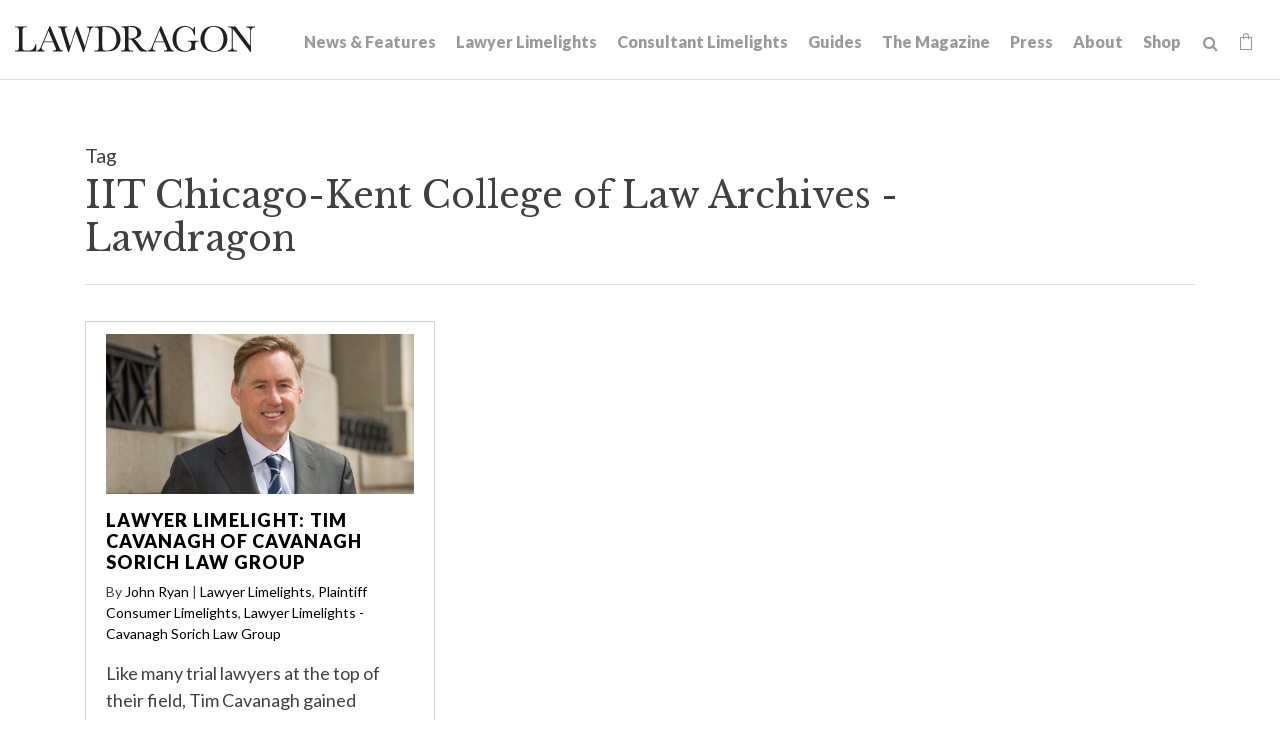

--- FILE ---
content_type: text/html; charset=UTF-8
request_url: https://www.lawdragon.com/tag/iit-chicago-kent-college-of-law
body_size: 5475
content:
<!DOCTYPE HTML>
<html lang="en">
<head>
<meta charset="UTF-8">
<title>IIT Chicago-Kent College of Law Archives | Lawdragon</title>
<meta http-equiv="X-UA-Compatible" content="IE=Edge" />
<meta name="viewport" content="width=device-width, initial-scale=1">
<meta name="googlebot" content="index, follow, max-snippet:-1, max-image-preview:large, max-video-preview:-1" />
<meta name="bingbot" content="index, follow, max-snippet:-1, max-image-preview:large, max-video-preview:-1" />
<meta name="description" content="Lawdragon is a legal media company that provides free online news and editorial features – including our well-known guides to the nation’s leading lawyers – as well as content, marketing and branding services for lawyers and firms. Our Lawdragon Storyteller tool (lawdragon.com/storyteller) enables any lawyer to quickly create an insightful and flattering Q&A profile about his or her practice and career." />
<link rel="canonical" href="https://www.lawdragon.com/tag/iit-chicago-kent-college-of-law" />
<link rel="shortcut icon" href="/favicon.ico">
<link rel="apple-touch-icon" sizes="180x180" href="https://static.lawdragon.com/images/favicons/apple-touch-icon.png">
<link rel="icon" type="image/png" sizes="32x32" href="https://static.lawdragon.com/images/favicons/favicon-32x32.png">
<link rel="icon" type="image/png" sizes="16x16" href="https://static.lawdragon.com/images/favicons/favicon-16x16.png">
<link rel="manifest" href="https://static.lawdragon.com/images/favicons/site.webmanifest">
<link rel="mask-icon" href="https://static.lawdragon.com/images/favicons/safari-pinned-tab.svg" color="#000000">
<meta name="msapplication-TileColor" content="#ffffff">
<meta name="msapplication-config" content="https://static.lawdragon.com/images/favicons/browserconfig.xml">
<meta name="theme-color" content="#ffffff">
<link rel="preconnect" href="https://fonts.googleapis.com" nonce="">
<link rel="preconnect" href="https://fonts.gstatic.com" crossorigin nonce="">
<link href="https://fonts.googleapis.com/css2?family=Lato:wght@400;700;900&family=Libre+Baskerville:wght@400;700&display=swap" rel="stylesheet" nonce="">
<link href="/assets/css/style.css?t=20251030" rel="stylesheet" />
<meta property="og:locale" content="en_US" />
<meta property="og:type" content="article" />
<meta property="og:url" content="https://www.lawdragon.com/tag/iit-chicago-kent-college-of-law" />
<meta property="og:site_name" content="Lawdragon" />
<meta property="og:title" content="IIT Chicago-Kent College of Law | Lawdragon" />
<meta property="og:description" content="Lawdragon is a legal media company that provides free online news and editorial features – including our well-known guides to the nation’s leading lawyers – as well as content, marketing and branding services for lawyers and firms. Our Lawdragon Storyteller tool (lawdragon.com/storyteller) enables any lawyer to quickly create an insightful and flattering Q&A profile about his or her practice and career." />
<meta property="article:publisher" content="https://www.facebook.com/LawdragonNews/" />
<meta property="article:published_time" content="2026-01-21T16:08:30-05:00" />
<meta property="article:modified_time" content="2021-06-15T17:01:05-04:00" />
<meta property="og:image" content="https://www.lawdragon.com/images/layout/logo.png" />
<meta name="twitter:card" content="summary_large_image" />
<meta name="twitter:creator" content="@lawdragon_news" />
<meta name="twitter:site" content="@lawdragon_news" />
<meta name="twitter:title" content="IIT Chicago-Kent College of Law | Lawdragon" />
<meta name="twitter:description" content="Lawdragon is a legal media company that provides free online news and editorial features – including our well-known guides to the nation’s leading lawyers – as well as content, marketing and branding services for lawyers and firms. Our Lawdragon Storyteller tool (lawdragon.com/storyteller) enables any lawyer to quickly create an insightful and flattering Q&A profile about his or her practice and career." />
<meta property="twitter:image" content="https://www.lawdragon.com/images/layout/logo.png" />
<!-- Google tag (gtag.js) -->
<script async src="https://www.googletagmanager.com/gtag/js?id=G-K7ZX8P85C5" nonce=""></script>
<script nonce="">
window.dataLayer = window.dataLayer || [];
function gtag(){dataLayer.push(arguments);}
gtag('js', new Date());
gtag('config', 'G-K7ZX8P85C5');
</script>
<script type="application/ld+json" nonce="">
{
"@context": "http://schema.org",
"@type": "BreadcrumbList",
"itemListElement": [{
"@type": "ListItem",
"position": 1,
"item": {
"@id": "https://www.lawdragon.com/tag",
"name": "Tag"
}
},{
"@type": "ListItem",
"position": 2,
"item": {
"@id": "https://www.lawdragon.com/tag/iit-chicago-kent-college-of-law",
"name": "IIT Chicago-Kent College of Law"
}
}]
}
</script>
<script type="application/ld+json" nonce="">
{
"@context": "http://schema.org",
"@type": "Organization",
"url": "https://www.lawdragon.com",
"logo": "https://www.lawdragon.com/images/layout/lawdragon-amp-logo.png",
"name": "Lawdragon",
"sameAs": [
"https://www.linkedin.com/company/lawdragon-com/",
"https://www.facebook.com/LawdragonNews",
"https://twitter.com/lawdragon_news",
"https://www.youtube.com/user/LawdragonVideo"
]}
</script>
</head>
<body>
<header class="fixed-top">
<div class="container-fluid">
<div class="navbar navbar-expand-xl">
<a href="/" class="navbar-brand">
<svg xmlns="http://www.w3.org/2000/svg" class="svg-logo" width="240" height="26" viewBox="0 0 240 25.99"><g id="Layer_2" data-name="Layer 2"><g id="Layer_1-2" data-name="Layer 1"><path d="M192.75,22.7c-7.49-8.6-1.64-28.25,11.95-19.93,8.57,8.64,1.79,29.36-11.95,19.93M198.9,0c-18-.39-17.85,26.24,0,25.83,18.06.51,18-26.37,0-25.83"/><path d="M169.94,0c-16.33-.23-16.75,26.28-.12,25.83,3.32.3,7.19-2.39,10.29-2,.31-2.45-.82-6.24,1-7.89h0a5.51,5.51,0,0,1,2.42-.36v-.88H172.81v.88c2.9-.29,3.92.69,3.69,3.81-.56,9.53-16.33,6.76-14.92-6.66h0C160.06-.76,177-3.74,179,9.23h.88V.91H179a8.76,8.76,0,0,1-.78,2.77h0A10.64,10.64,0,0,0,169.94,0"/><path d="M141.7,11.62l2.84-6.87,4.39,10.62h-8.79l1.56-3.75M146.28.12h-.71l-7.24,17.29c-1.7,3.3-1.51,6.42-5.3,7.13v.85h7.4v-.85c-4.8-.23-1.94-4.92-.63-8.34h9.48c.26.65,1.67,4.05,1.9,4.61,1.52,3.05.94,3.83-2.22,3.73v.85h9.78v-.85c-2.68,0-3.23-2.75-4.12-4.63L146.28.12"/><path d="M114.08,1.09c5-.37,8.18,1.06,8.07,5.75h0c.45,5.16-4.67,5.87-8.6,5.68V1.13h0l.53,0m1.3-1c-1.82,0-3.31.06-5.66.16l-3.56.19v.84c3.85-.37,3.9,1.39,3.78,5.37V18.9c-.14,3.56.62,5.71-3.17,5.64H106v.85H117.9v-.85h-1.19c-3.69.2-3.09-2.3-3.16-5.64V13.37h0c2.19-.14,2.63.2,4.22,2.23h0c2.61,3.16,5.38,7.93,7.9,9.79h6.71v-.85c-5.95.11-8.62-8.77-13.3-11.67h0c12.33-2,7.07-14.2-3.7-12.75"/><path d="M29.11,15.37l4.4-10.62L37.9,15.37H29.11M35.24.12h-.71C33,3.89,28.92,13.53,27.29,17.41,25.82,20.25,25.65,24,22,24.54v.85H29.4v-.85c-4.9-.1-1.7-5.55-.63-8.34h9.47s1.83,4.41,1.91,4.61c1.67,3.07.59,3.88-2.22,3.73v.85H47.7v-.85c-2.67,0-3.23-2.75-4.12-4.63L35.24.12"/><path d="M90.16,1.09h0a17.39,17.39,0,0,1,4.75.56,9,9,0,0,1,5.71,6.15h0a18,18,0,0,1,.81,5.63h0c.61,7.76-5.63,13-13.13,10.64-2.14-2.36-.45-19.22-1-22.89q1.43-.09,2.82-.09m.48-.88c-3.13,0-7.66.31-11,.46v.85c4.1-.39,4.21,1.1,4.1,5.36v12c-.13,3.69.58,5.68-3.18,5.64h-1v.85h11c4.78,0,8.38-.13,11.76-3.45h0C110,12.78,103-1.29,90.64.21"/><path d="M240,.47h-9v.84c2.6-.06,4.58.91,4.24,3.75V20L220.45.47H213.1v.84c4.07-.27,3.57,1.7,3.69,5.37V19.89c.33,3.24-.79,4.51-4,4.65v.85h9.29v-.85c-3.35.17-4.75-1.53-4.39-4.65V2.6L235.31,26h.79V5.34c-.35-2.64,1.35-4,3.9-4V.47"/><path d="M78.58.47h-6.8v.84c3.53.23,2.71,2.76,1.84,5.94h0L69.81,20.48h0L62.5.47h-1l-6.5,20h0C53.88,17,51.57,9.43,50.51,6,49.64,3.42,49,1.2,52.38,1.31V.47H43v.84c3.12-.09,3.1,2.85,4,5.28l6,19.4H54L60.58,5.45,68.17,26H69L74.48,7.23h0c1.26-3.29.94-5.42,4.1-5.92V.47"/><path d="M12,.47H0v.84C3.88.92,4.06,2.62,3.91,6.68V18.9c-.13,3.69.57,5.68-3.17,5.64H0v.85H21.15c.05-1.83.14-5.51.18-7.34h-.84c-1.15,5.31-3.91,7-9.23,6.49-4,.42-3.83-1.94-3.74-4.82,0-.5,0-12.85,0-13.24C7.38,2.05,7.67,1,12,1.31V.47"/></g></g></svg></a>
<button class="navbar-toggler x collapsed" type="button" data-bs-toggle="collapse" data-bs-target="#main-nav" aria-controls="main-nav" aria-expanded="false" aria-label="Toggle navigation">
<span class="bar"></span>
<span class="bar"></span>
<span class="bar"></span>
</button>
<div class="collapse navbar-collapse justify-content-md-end" id="main-nav">
<ul class="nav first-level">
<li><a href="/news-features">News & Features</a></li>
<li><a href="/lawyer-limelights">Lawyer Limelights</a></li>
<li><a href="/legal-consultant-limelights">Consultant Limelights</a></li>
<li><a href="/guides">Guides</a></li>
<li><a href="/the-magazine">The Magazine</a></li>
<li><a href="/lawdragon-press">Press</a></li>
<li><a href="/about">About</a></li>
<li><a href="/shop">Shop</a></li>
<li><form class="search-form" method="get" action="/search-results">
<input type="text" id="search-query" class="search-query" name="query" title="Search Input" placeholder="Search" /><a href="#" class="open-search" title="open or close search"><span class="icon-search"></span></a>
</form></li>
<li><a href="/shop/cart" class="cart-link"><span class="icon-shopping-bag"></span><span class="item-count" id="item-count" style="display:none;"></span></a></li>
</ul>
</div>
</div>
</div>
</header><main>
<div class="container">
<div class="page-header">
<div class="row">
<div class="col-md-9">
<p class="eyebrow">Tag</p>
<h1>IIT Chicago-Kent College of Law Archives - Lawdragon</h1>
</div>
</div>
</div>
<div class="row">
<div class="col-md-4 mb-5">
<div class="card">
<div class="card-body">
<p class="small-img-container"><a href="/lawyer-limelights/2019-04-14-lawyer-limelight-tim-cavanagh"><img src="/lawyer-limelights/2019-04-14-lawyer-limelight-tim-cavanagh/_res/id=Picture/thumbnail=1/height=235/Tim-Cavanagh.jpg"  class="img-fluid d-block mx-auto" loading="lazy" alt="Lawyer Limelight: Tim Cavanagh of Cavanagh Sorich Law Group"></a></p>
<h3><a href="/lawyer-limelights/2019-04-14-lawyer-limelight-tim-cavanagh">Lawyer Limelight: Tim Cavanagh of Cavanagh Sorich Law Group</a></h3>
<p class="text-sm">By <a href="/authors/john-ryan" rel="author">John Ryan</a>
 |
<a href="/category/lawyer-limelights">Lawyer Limelights</a>, <a href="/category/plaintiff-consumer-limelights">Plaintiff Consumer Limelights</a>, <a href="/category/lawyer-limelights-cavanagh-law-group">Lawyer Limelights - Cavanagh Sorich Law Group</a></p><p>
Like many trial lawyers at the top of their field, Tim Cavanagh gained courtroom experience early &hellip;</p>
<p><a href="/lawyer-limelights/2019-04-14-lawyer-limelight-tim-cavanagh" class="btn btn-primary">Read More</a></p>
<p class="border-top mt-4 pt-3 text-sm">April 14, 2019</p>
</div>
</div>
</div>
</div>
</div>
</main>
<footer>
<section class="footer-main">
<div class="container">
<div class="row">
<div class="col-md-6">
<p class="footer-brand"><a href="/"><img src="/images/layout/logo-white.png" class="img-fluid" alt="Lawdragon Logo"></a></p>
<p>Lawdragon Inc.
<br />New York
<br />Los Angeles</p>
<h4>Contact Us</h4>
<p>We want to hear from you! <a href="/contact">Find the right contact here</a>.</p>
</div>
<div class="col-md-6">
<h4>Disclaimer</h4>
<p>Copyright &copy; 2005-2026 Lawdragon Inc. Information displayed on Lawdragon is for general informational purposes only, the information is not legal advice and is not an endorsement or recommendation of any law firm, judge, or attorney. Lawdragon does not represent or warrant that the listings, evaluations, or other information found on Lawdragon will be correct, accurate, timely, or otherwise reliable. Do not act upon information found on Lawdragon as a replacement for legal advice provided by a professional attorney in good standing and licensed to practice in your jurisdiction. By visiting Lawdragon.com, you agree to these Terms of Use.</p>
</div>
</div>
</div>
</section>
<section class="footer-copyright">
<div class="container">
<div class="row">
<div class="col-sm-8">
<p>Copyright &copy; Lawdragon Inc. 2005-2026. All rights reserved.
<br />Lawdragon.com was designed by <a href="http://www.elfatranydesign.com" target="_blank" rel="noopener">Elfatrany</a> and is powered by <a href="https://www.animusrex.com/products/web-cms" target="_blank" rel="noopener">Animus Rex Web CMS</a></p>
</div>
<div class="col-sm-4">
<div class="nav social justify-content-sm-end">
<a href="https://twitter.com/lawdragon_news" title="Twitter" rel="noopener" target="_blank"><span class="icon-twitter"></span></a>
<a href="https://www.facebook.com/LawdragonNews" title="Facebook" rel="noopener" target="_blank"><span class="icon-facebook"></span></a>
<a href="https://www.linkedin.com/company/lawdragon-com/" title="LinkedIn" rel="noopener" target="_blank"><span class="icon-linkedin"></span></a>
<a href="https://www.youtube.com/user/LawdragonVideo" title="YouTube" rel="noopener" target="_blank"><span class="icon-youtube"></span></a>
</div>
</div>
</div>
</div>
</section>
</footer>
<script src="https://ajax.googleapis.com/ajax/libs/jquery/3.7.1/jquery.min.js" nonce=""></script>
<script src="https://cdn.jsdelivr.net/npm/bootstrap@5.3.1/dist/js/bootstrap.bundle.min.js" nonce="" integrity="sha384-HwwvtgBNo3bZJJLYd8oVXjrBZt8cqVSpeBNS5n7C8IVInixGAoxmnlMuBnhbgrkm" crossorigin="anonymous"></script>
<script src="https://static.lawdragon.com/js/plugins.js" nonce=""></script>
<script src="https://static.lawdragon.com/js/script.js" nonce=""></script>
<script nonce="">
$(function() {
$(document).on('click', 'a[href^="#"]',function(e) {
e.preventDefault();
$('html, body').animate({
scrollTop: $($.attr(this, 'href')).offset().top + -100
},1000);
});
$('#btnScroll').click(function () {
$('html, body').animate({
scrollTop: $('#honors').offset().top - 140
}, 500);
});
});
</script>
<script nonce="">
$(function() {
$(document).on('change','input[type=radio][name=Diversity]',function() {
if( $(this).val() == 'Yes' )
$('.eui-Diversity2').show();
else
$('.eui-Diversity2').hide();
});
$(document).on('change','input[type=radio][name=Military]',function() {
if( $(this).val() == 'Yes' )
$('.eui-Military2').show();
else
$('.eui-Military2').hide();
});
$(document).on('keyup','#quote_about_nominee',function() {
if( $(this).val() != '' )
$('.eui-attribute_the_quote').show();
else
$('.eui-attribute_the_quote').hide();
});
$(document).on('change','input[type=radio][name=diverse]',function() {
if( $(this).val() == 'Yes' )
$('.eui-diverse_identification').show();
else
$('.eui-diverse_identification').hide();
});
$(document).on('change','input[type=radio][name=military]',function() {
if( $(this).val() == 'Yes' )
$('.eui-military_details').show();
else
$('.eui-military_details').hide();
});
});
</script>
<!-- Start of HubSpot Embed Code -->
<script type="text/javascript" id="hs-script-loader" async defer src="https://js.hs-scripts.com/44614957.js"></script>
<!-- End of HubSpot Embed Code -->
</body>
</html>